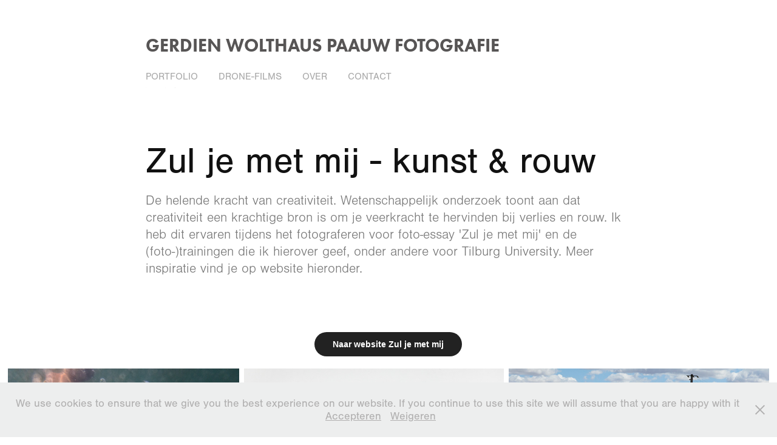

--- FILE ---
content_type: text/html; charset=utf-8
request_url: https://paauw.photography/zul-je-met-mij
body_size: 8547
content:
<!DOCTYPE HTML>
<html lang="en-US">
<head>
  <meta charset="UTF-8" />
  <meta name="viewport" content="width=device-width, initial-scale=1" />
      <meta name="keywords"  content="foto-essay, liefdevol rouwen, overlijden, moeder, Pieta Wolthaus Paauw, dodelijke spier-zenuwziekte, ALS, handgeschreven briefjes, herinneringen, associatieve foto's, visuele reis, creativiteit, rouw, Ontwerp: Carolina Aboarrage. Voorwoord: Sjaak Körver. Eindredactie: Caroline Moerland, fotografie, Gerdien Wolthaus Paauw, auteur" />
      <meta name="description"  content="De helende kracht van creativiteit. Wetenschappelijk onderzoek toont aan dat creativiteit een krachtige bron is om je veerkracht te hervinden bij verlies en rouw.  Ik heb dit ervaren tijdens het fotograferen voor foto-essay 'Zul je met mij' en de (foto-)trainingen die ik hierover geef, onder andere voor Tilburg University. Meer inspiratie vind je op website hieronder." />
      <meta name="twitter:card"  content="summary_large_image" />
      <meta name="twitter:site"  content="@AdobePortfolio" />
      <meta  property="og:title" content="Gerdien Wolthaus Paauw Fotografie Tilburg - Zul je met mij - kunst &amp; rouw" />
      <meta  property="og:description" content="De helende kracht van creativiteit. Wetenschappelijk onderzoek toont aan dat creativiteit een krachtige bron is om je veerkracht te hervinden bij verlies en rouw.  Ik heb dit ervaren tijdens het fotograferen voor foto-essay 'Zul je met mij' en de (foto-)trainingen die ik hierover geef, onder andere voor Tilburg University. Meer inspiratie vind je op website hieronder." />
      <meta  property="og:image" content="https://cdn.myportfolio.com/12ebc2fc-d8b4-4d52-a6e2-a42e01589aa8/a936fd60-def3-4faa-b326-b65e75a7e539_car_202x158.jpg?h=c1486b8d71790d72ead73960752e30ea" />
        <link rel="icon" href="https://cdn.myportfolio.com/12ebc2fc-d8b4-4d52-a6e2-a42e01589aa8/cff4d804-794a-46d9-80ab-875c3bd1065f_carw_1x1x32.jpg?h=c1b614fc7af1540854eab6707e036efa" />
      <link rel="stylesheet" href="/dist/css/main.css" type="text/css" />
      <link rel="stylesheet" href="https://cdn.myportfolio.com/12ebc2fc-d8b4-4d52-a6e2-a42e01589aa8/8016ac39b35871bf2151d9a706acecdc1768388321.css?h=14c592cd348f9f296bae9dd1237b9b19" type="text/css" />
    <link rel="canonical" href="https://paauw.photography/zul-je-met-mij" />
      <title>Gerdien Wolthaus Paauw Fotografie Tilburg - Zul je met mij - kunst &amp; rouw</title>
    <script type="text/javascript" src="//use.typekit.net/ik/[base64].js?cb=35f77bfb8b50944859ea3d3804e7194e7a3173fb" async onload="
    try {
      window.Typekit.load();
    } catch (e) {
      console.warn('Typekit not loaded.');
    }
    "></script>
</head>
  <body class="transition-enabled">  <div class='page-background-video page-background-video-with-panel'>
  </div>
  <div class="js-responsive-nav">
    <div class="responsive-nav has-social">
      <div class="close-responsive-click-area js-close-responsive-nav">
        <div class="close-responsive-button"></div>
      </div>
          <nav data-hover-hint="nav">
            <div class="pages">
    <div class="gallery-title"><a href="/work" >Portfolio</a></div>
      <div class="link-title">
        <a href="https://vimeo.com/gerdienwolthauspaauw">Drone-films</a>
      </div>
      <div class="page-title">
        <a href="/over" >Over</a>
      </div>
      <div class="page-title">
        <a href="/contact" >Contact</a>
      </div>
            </div>
              <div class="social pf-nav-social" data-hover-hint="navSocialIcons">
                <ul>
                        <li>
                          <a href="https://www.linkedin.com/in/gerdienwolthauspaauw/" target="_blank">
                            <svg version="1.1" id="Layer_1" xmlns="http://www.w3.org/2000/svg" xmlns:xlink="http://www.w3.org/1999/xlink" viewBox="0 0 30 24" style="enable-background:new 0 0 30 24;" xml:space="preserve" class="icon">
                            <path id="path-1_24_" d="M19.6,19v-5.8c0-1.4-0.5-2.4-1.7-2.4c-1,0-1.5,0.7-1.8,1.3C16,12.3,16,12.6,16,13v6h-3.4
                              c0,0,0.1-9.8,0-10.8H16v1.5c0,0,0,0,0,0h0v0C16.4,9,17.2,7.9,19,7.9c2.3,0,4,1.5,4,4.9V19H19.6z M8.9,6.7L8.9,6.7
                              C7.7,6.7,7,5.9,7,4.9C7,3.8,7.8,3,8.9,3s1.9,0.8,1.9,1.9C10.9,5.9,10.1,6.7,8.9,6.7z M10.6,19H7.2V8.2h3.4V19z"/>
                            </svg>
                          </a>
                        </li>
                        <li>
                          <a href="https://www.facebook.com/gerdienwolthauspaauw/" target="_blank">
                            <svg xmlns="http://www.w3.org/2000/svg" xmlns:xlink="http://www.w3.org/1999/xlink" version="1.1" x="0px" y="0px" viewBox="0 0 30 24" xml:space="preserve" class="icon"><path d="M16.21 20h-3.26v-8h-1.63V9.24h1.63V7.59c0-2.25 0.92-3.59 3.53-3.59h2.17v2.76H17.3 c-1.02 0-1.08 0.39-1.08 1.11l0 1.38h2.46L18.38 12h-2.17V20z"/></svg>
                          </a>
                        </li>
                        <li>
                          <a href="https://www.instagram.com/gerdienwolthauspaauw/" target="_blank">
                            <svg version="1.1" id="Layer_1" xmlns="http://www.w3.org/2000/svg" xmlns:xlink="http://www.w3.org/1999/xlink" viewBox="0 0 30 24" style="enable-background:new 0 0 30 24;" xml:space="preserve" class="icon">
                            <g>
                              <path d="M15,5.4c2.1,0,2.4,0,3.2,0c0.8,0,1.2,0.2,1.5,0.3c0.4,0.1,0.6,0.3,0.9,0.6c0.3,0.3,0.5,0.5,0.6,0.9
                                c0.1,0.3,0.2,0.7,0.3,1.5c0,0.8,0,1.1,0,3.2s0,2.4,0,3.2c0,0.8-0.2,1.2-0.3,1.5c-0.1,0.4-0.3,0.6-0.6,0.9c-0.3,0.3-0.5,0.5-0.9,0.6
                                c-0.3,0.1-0.7,0.2-1.5,0.3c-0.8,0-1.1,0-3.2,0s-2.4,0-3.2,0c-0.8,0-1.2-0.2-1.5-0.3c-0.4-0.1-0.6-0.3-0.9-0.6
                                c-0.3-0.3-0.5-0.5-0.6-0.9c-0.1-0.3-0.2-0.7-0.3-1.5c0-0.8,0-1.1,0-3.2s0-2.4,0-3.2c0-0.8,0.2-1.2,0.3-1.5c0.1-0.4,0.3-0.6,0.6-0.9
                                c0.3-0.3,0.5-0.5,0.9-0.6c0.3-0.1,0.7-0.2,1.5-0.3C12.6,5.4,12.9,5.4,15,5.4 M15,4c-2.2,0-2.4,0-3.3,0c-0.9,0-1.4,0.2-1.9,0.4
                                c-0.5,0.2-1,0.5-1.4,0.9C7.9,5.8,7.6,6.2,7.4,6.8C7.2,7.3,7.1,7.9,7,8.7C7,9.6,7,9.8,7,12s0,2.4,0,3.3c0,0.9,0.2,1.4,0.4,1.9
                                c0.2,0.5,0.5,1,0.9,1.4c0.4,0.4,0.9,0.7,1.4,0.9c0.5,0.2,1.1,0.3,1.9,0.4c0.9,0,1.1,0,3.3,0s2.4,0,3.3,0c0.9,0,1.4-0.2,1.9-0.4
                                c0.5-0.2,1-0.5,1.4-0.9c0.4-0.4,0.7-0.9,0.9-1.4c0.2-0.5,0.3-1.1,0.4-1.9c0-0.9,0-1.1,0-3.3s0-2.4,0-3.3c0-0.9-0.2-1.4-0.4-1.9
                                c-0.2-0.5-0.5-1-0.9-1.4c-0.4-0.4-0.9-0.7-1.4-0.9c-0.5-0.2-1.1-0.3-1.9-0.4C17.4,4,17.2,4,15,4L15,4L15,4z"/>
                              <path d="M15,7.9c-2.3,0-4.1,1.8-4.1,4.1s1.8,4.1,4.1,4.1s4.1-1.8,4.1-4.1S17.3,7.9,15,7.9L15,7.9z M15,14.7c-1.5,0-2.7-1.2-2.7-2.7
                                c0-1.5,1.2-2.7,2.7-2.7s2.7,1.2,2.7,2.7C17.7,13.5,16.5,14.7,15,14.7L15,14.7z"/>
                              <path d="M20.2,7.7c0,0.5-0.4,1-1,1s-1-0.4-1-1s0.4-1,1-1S20.2,7.2,20.2,7.7L20.2,7.7z"/>
                            </g>
                            </svg>
                          </a>
                        </li>
                        <li>
                          <a href="mailto:gerdien@paauw.photography">
                            <svg version="1.1" id="Layer_1" xmlns="http://www.w3.org/2000/svg" xmlns:xlink="http://www.w3.org/1999/xlink" x="0px" y="0px" viewBox="0 0 30 24" style="enable-background:new 0 0 30 24;" xml:space="preserve" class="icon">
                              <g>
                                <path d="M15,13L7.1,7.1c0-0.5,0.4-1,1-1h13.8c0.5,0,1,0.4,1,1L15,13z M15,14.8l7.9-5.9v8.1c0,0.5-0.4,1-1,1H8.1c-0.5,0-1-0.4-1-1 V8.8L15,14.8z"/>
                              </g>
                            </svg>
                          </a>
                        </li>
                </ul>
              </div>
          </nav>
    </div>
  </div>
  <div class="site-wrap cfix js-site-wrap">
      <header class="site-header" data-context="theme.topcontainer" data-hover-hint="header">
          <div class="logo-wrap" data-hover-hint="logo">
                <div class="logo e2e-site-logo-text logo-text  ">
    <a href="/work" class="preserve-whitespace">gerdien wolthaus paauw fotografie</a>

</div>
          </div>
  <div class="hamburger-click-area js-hamburger">
    <div class="hamburger">
      <i></i>
      <i></i>
      <i></i>
    </div>
  </div>
            <nav data-hover-hint="nav">
              <div class="pages">
    <div class="gallery-title"><a href="/work" >Portfolio</a></div>
      <div class="link-title">
        <a href="https://vimeo.com/gerdienwolthauspaauw">Drone-films</a>
      </div>
      <div class="page-title">
        <a href="/over" >Over</a>
      </div>
      <div class="page-title">
        <a href="/contact" >Contact</a>
      </div>
              </div>
                <div class="social pf-nav-social" data-hover-hint="navSocialIcons">
                  <ul>
                          <li>
                            <a href="https://www.linkedin.com/in/gerdienwolthauspaauw/" target="_blank">
                              <svg version="1.1" id="Layer_1" xmlns="http://www.w3.org/2000/svg" xmlns:xlink="http://www.w3.org/1999/xlink" viewBox="0 0 30 24" style="enable-background:new 0 0 30 24;" xml:space="preserve" class="icon">
                              <path id="path-1_24_" d="M19.6,19v-5.8c0-1.4-0.5-2.4-1.7-2.4c-1,0-1.5,0.7-1.8,1.3C16,12.3,16,12.6,16,13v6h-3.4
                                c0,0,0.1-9.8,0-10.8H16v1.5c0,0,0,0,0,0h0v0C16.4,9,17.2,7.9,19,7.9c2.3,0,4,1.5,4,4.9V19H19.6z M8.9,6.7L8.9,6.7
                                C7.7,6.7,7,5.9,7,4.9C7,3.8,7.8,3,8.9,3s1.9,0.8,1.9,1.9C10.9,5.9,10.1,6.7,8.9,6.7z M10.6,19H7.2V8.2h3.4V19z"/>
                              </svg>
                            </a>
                          </li>
                          <li>
                            <a href="https://www.facebook.com/gerdienwolthauspaauw/" target="_blank">
                              <svg xmlns="http://www.w3.org/2000/svg" xmlns:xlink="http://www.w3.org/1999/xlink" version="1.1" x="0px" y="0px" viewBox="0 0 30 24" xml:space="preserve" class="icon"><path d="M16.21 20h-3.26v-8h-1.63V9.24h1.63V7.59c0-2.25 0.92-3.59 3.53-3.59h2.17v2.76H17.3 c-1.02 0-1.08 0.39-1.08 1.11l0 1.38h2.46L18.38 12h-2.17V20z"/></svg>
                            </a>
                          </li>
                          <li>
                            <a href="https://www.instagram.com/gerdienwolthauspaauw/" target="_blank">
                              <svg version="1.1" id="Layer_1" xmlns="http://www.w3.org/2000/svg" xmlns:xlink="http://www.w3.org/1999/xlink" viewBox="0 0 30 24" style="enable-background:new 0 0 30 24;" xml:space="preserve" class="icon">
                              <g>
                                <path d="M15,5.4c2.1,0,2.4,0,3.2,0c0.8,0,1.2,0.2,1.5,0.3c0.4,0.1,0.6,0.3,0.9,0.6c0.3,0.3,0.5,0.5,0.6,0.9
                                  c0.1,0.3,0.2,0.7,0.3,1.5c0,0.8,0,1.1,0,3.2s0,2.4,0,3.2c0,0.8-0.2,1.2-0.3,1.5c-0.1,0.4-0.3,0.6-0.6,0.9c-0.3,0.3-0.5,0.5-0.9,0.6
                                  c-0.3,0.1-0.7,0.2-1.5,0.3c-0.8,0-1.1,0-3.2,0s-2.4,0-3.2,0c-0.8,0-1.2-0.2-1.5-0.3c-0.4-0.1-0.6-0.3-0.9-0.6
                                  c-0.3-0.3-0.5-0.5-0.6-0.9c-0.1-0.3-0.2-0.7-0.3-1.5c0-0.8,0-1.1,0-3.2s0-2.4,0-3.2c0-0.8,0.2-1.2,0.3-1.5c0.1-0.4,0.3-0.6,0.6-0.9
                                  c0.3-0.3,0.5-0.5,0.9-0.6c0.3-0.1,0.7-0.2,1.5-0.3C12.6,5.4,12.9,5.4,15,5.4 M15,4c-2.2,0-2.4,0-3.3,0c-0.9,0-1.4,0.2-1.9,0.4
                                  c-0.5,0.2-1,0.5-1.4,0.9C7.9,5.8,7.6,6.2,7.4,6.8C7.2,7.3,7.1,7.9,7,8.7C7,9.6,7,9.8,7,12s0,2.4,0,3.3c0,0.9,0.2,1.4,0.4,1.9
                                  c0.2,0.5,0.5,1,0.9,1.4c0.4,0.4,0.9,0.7,1.4,0.9c0.5,0.2,1.1,0.3,1.9,0.4c0.9,0,1.1,0,3.3,0s2.4,0,3.3,0c0.9,0,1.4-0.2,1.9-0.4
                                  c0.5-0.2,1-0.5,1.4-0.9c0.4-0.4,0.7-0.9,0.9-1.4c0.2-0.5,0.3-1.1,0.4-1.9c0-0.9,0-1.1,0-3.3s0-2.4,0-3.3c0-0.9-0.2-1.4-0.4-1.9
                                  c-0.2-0.5-0.5-1-0.9-1.4c-0.4-0.4-0.9-0.7-1.4-0.9c-0.5-0.2-1.1-0.3-1.9-0.4C17.4,4,17.2,4,15,4L15,4L15,4z"/>
                                <path d="M15,7.9c-2.3,0-4.1,1.8-4.1,4.1s1.8,4.1,4.1,4.1s4.1-1.8,4.1-4.1S17.3,7.9,15,7.9L15,7.9z M15,14.7c-1.5,0-2.7-1.2-2.7-2.7
                                  c0-1.5,1.2-2.7,2.7-2.7s2.7,1.2,2.7,2.7C17.7,13.5,16.5,14.7,15,14.7L15,14.7z"/>
                                <path d="M20.2,7.7c0,0.5-0.4,1-1,1s-1-0.4-1-1s0.4-1,1-1S20.2,7.2,20.2,7.7L20.2,7.7z"/>
                              </g>
                              </svg>
                            </a>
                          </li>
                          <li>
                            <a href="mailto:gerdien@paauw.photography">
                              <svg version="1.1" id="Layer_1" xmlns="http://www.w3.org/2000/svg" xmlns:xlink="http://www.w3.org/1999/xlink" x="0px" y="0px" viewBox="0 0 30 24" style="enable-background:new 0 0 30 24;" xml:space="preserve" class="icon">
                                <g>
                                  <path d="M15,13L7.1,7.1c0-0.5,0.4-1,1-1h13.8c0.5,0,1,0.4,1,1L15,13z M15,14.8l7.9-5.9v8.1c0,0.5-0.4,1-1,1H8.1c-0.5,0-1-0.4-1-1 V8.8L15,14.8z"/>
                                </g>
                              </svg>
                            </a>
                          </li>
                  </ul>
                </div>
            </nav>
      </header>
    <div class="site-container">
      <div class="site-content e2e-site-content">
        <main>
  <div class="page-container" data-context="page.page.container" data-hover-hint="pageContainer">
    <section class="page standard-modules">
        <header class="page-header content" data-context="pages" data-identity="id:p62165762af5e63973aebcc91115ffffa9ed586ce43dca0516bffc">
            <h1 class="title preserve-whitespace">Zul je met mij - kunst &amp; rouw</h1>
            <p class="description">De helende kracht van creativiteit. Wetenschappelijk onderzoek toont aan dat creativiteit een krachtige bron is om je veerkracht te hervinden bij verlies en rouw.  Ik heb dit ervaren tijdens het fotograferen voor foto-essay 'Zul je met mij' en de (foto-)trainingen die ik hierover geef, onder andere voor Tilburg University. Meer inspiratie vind je op website hieronder.</p>
        </header>
      <div class="page-content js-page-content" data-context="pages" data-identity="id:p62165762af5e63973aebcc91115ffffa9ed586ce43dca0516bffc">
        <div id="project-canvas" class="js-project-modules modules content">
          <div id="project-modules">
              <div class="js-project-module project-module module button project-module-button" data-id="m650849c36fbd95a8e03d813017ca954f960460c5f99c8b07e8f81"  style=" padding-top: px;
padding-bottom: px;
">
    <div class="button-container" style="">
      
      <a href="https://zul-je-met-mij.myshopify.com/" target="_blank" class="button-module preserve-whitespace--nowrap">Naar website Zul je met mij</a>
    </div>
</div>

              
              
              
              
              
              
              
              
              
              
              
              
              
              
              
              
              <div class="project-module module media_collection project-module-media_collection" data-id="m621658f66147ea19367b4bf9548ea34abd406ce52421708439143"  style="padding-top: px;
padding-bottom: px;
">
  <div class="grid--main js-grid-main" data-grid-max-images="
  ">
    <div class="grid__item-container js-grid-item-container" data-flex-grow="346.78899082569" style="width:346.78899082569px; flex-grow:346.78899082569;" data-width="1890" data-height="1417">
      <script type="text/html" class="js-lightbox-slide-content">
        <div class="grid__image-wrapper">
          <img src="https://cdn.myportfolio.com/12ebc2fc-d8b4-4d52-a6e2-a42e01589aa8/af151ebe-5d78-4979-b88c-0ba04429ab65_rw_1920.jpg?h=9c0cc147004ccd5910714a12549d4e31" srcset="https://cdn.myportfolio.com/12ebc2fc-d8b4-4d52-a6e2-a42e01589aa8/af151ebe-5d78-4979-b88c-0ba04429ab65_rw_600.jpg?h=0807bec2d87bb19f5821aeefa3c3c7f3 600w,https://cdn.myportfolio.com/12ebc2fc-d8b4-4d52-a6e2-a42e01589aa8/af151ebe-5d78-4979-b88c-0ba04429ab65_rw_1200.jpg?h=c6af4e6107ea6ba2b7493748396a72a9 1200w,https://cdn.myportfolio.com/12ebc2fc-d8b4-4d52-a6e2-a42e01589aa8/af151ebe-5d78-4979-b88c-0ba04429ab65_rw_1920.jpg?h=9c0cc147004ccd5910714a12549d4e31 1890w,"  sizes="(max-width: 1890px) 100vw, 1890px">
        <div>
      </script>
      <img
        class="grid__item-image js-grid__item-image grid__item-image-lazy js-lazy"
        src="[data-uri]"
        
        data-src="https://cdn.myportfolio.com/12ebc2fc-d8b4-4d52-a6e2-a42e01589aa8/af151ebe-5d78-4979-b88c-0ba04429ab65_rw_1920.jpg?h=9c0cc147004ccd5910714a12549d4e31"
        data-srcset="https://cdn.myportfolio.com/12ebc2fc-d8b4-4d52-a6e2-a42e01589aa8/af151ebe-5d78-4979-b88c-0ba04429ab65_rw_600.jpg?h=0807bec2d87bb19f5821aeefa3c3c7f3 600w,https://cdn.myportfolio.com/12ebc2fc-d8b4-4d52-a6e2-a42e01589aa8/af151ebe-5d78-4979-b88c-0ba04429ab65_rw_1200.jpg?h=c6af4e6107ea6ba2b7493748396a72a9 1200w,https://cdn.myportfolio.com/12ebc2fc-d8b4-4d52-a6e2-a42e01589aa8/af151ebe-5d78-4979-b88c-0ba04429ab65_rw_1920.jpg?h=9c0cc147004ccd5910714a12549d4e31 1890w,"
      >
      <span class="grid__item-filler" style="padding-bottom:74.973544973545%;"></span>
    </div>
    <div class="grid__item-container js-grid-item-container" data-flex-grow="389.81664315938" style="width:389.81664315938px; flex-grow:389.81664315938;" data-width="1063" data-height="709">
      <script type="text/html" class="js-lightbox-slide-content">
        <div class="grid__image-wrapper">
          <img src="https://cdn.myportfolio.com/12ebc2fc-d8b4-4d52-a6e2-a42e01589aa8/b7b68225-680e-4499-b6d8-99f389a052cd_rw_1200.jpg?h=2bc2f58a90ddc3c7aae266493609065b" srcset="https://cdn.myportfolio.com/12ebc2fc-d8b4-4d52-a6e2-a42e01589aa8/b7b68225-680e-4499-b6d8-99f389a052cd_rw_600.jpg?h=06068df1fc4b7a65f1084945343712b5 600w,https://cdn.myportfolio.com/12ebc2fc-d8b4-4d52-a6e2-a42e01589aa8/b7b68225-680e-4499-b6d8-99f389a052cd_rw_1200.jpg?h=2bc2f58a90ddc3c7aae266493609065b 1063w," alt="Foto-essay Zul je met mij" sizes="(max-width: 1063px) 100vw, 1063px">
            <div class="grid__image-caption-lightbox">
              <h6 class="grid__caption-text">Foto-essay Zul je met mij</h6>
            </div>
        <div>
      </script>
      <img
        class="grid__item-image js-grid__item-image grid__item-image-lazy js-lazy"
        src="[data-uri]"
        alt="Foto-essay Zul je met mij"
        data-src="https://cdn.myportfolio.com/12ebc2fc-d8b4-4d52-a6e2-a42e01589aa8/b7b68225-680e-4499-b6d8-99f389a052cd_rw_1200.jpg?h=2bc2f58a90ddc3c7aae266493609065b"
        data-srcset="https://cdn.myportfolio.com/12ebc2fc-d8b4-4d52-a6e2-a42e01589aa8/b7b68225-680e-4499-b6d8-99f389a052cd_rw_600.jpg?h=06068df1fc4b7a65f1084945343712b5 600w,https://cdn.myportfolio.com/12ebc2fc-d8b4-4d52-a6e2-a42e01589aa8/b7b68225-680e-4499-b6d8-99f389a052cd_rw_1200.jpg?h=2bc2f58a90ddc3c7aae266493609065b 1063w,"
      >
        <div class="grid__image-caption">
          <h6 class="grid__caption-text">Foto-essay Zul je met mij</h6>
        </div>
      <span class="grid__item-filler" style="padding-bottom:66.698024459078%;"></span>
    </div>
    <div class="grid__item-container js-grid-item-container" data-flex-grow="390.09174311927" style="width:390.09174311927px; flex-grow:390.09174311927;" data-width="1920" data-height="1279">
      <script type="text/html" class="js-lightbox-slide-content">
        <div class="grid__image-wrapper">
          <img src="https://cdn.myportfolio.com/12ebc2fc-d8b4-4d52-a6e2-a42e01589aa8/bb4d5fd8-6e59-4066-ac73-faa563673817_rw_1920.jpg?h=8b9900317dc80ab18ab882c038bbc016" srcset="https://cdn.myportfolio.com/12ebc2fc-d8b4-4d52-a6e2-a42e01589aa8/bb4d5fd8-6e59-4066-ac73-faa563673817_rw_600.jpg?h=6d71cef74f483702a2becc8a6535782d 600w,https://cdn.myportfolio.com/12ebc2fc-d8b4-4d52-a6e2-a42e01589aa8/bb4d5fd8-6e59-4066-ac73-faa563673817_rw_1200.jpg?h=5593260a8a10497fe147f821d357cfee 1200w,https://cdn.myportfolio.com/12ebc2fc-d8b4-4d52-a6e2-a42e01589aa8/bb4d5fd8-6e59-4066-ac73-faa563673817_rw_1920.jpg?h=8b9900317dc80ab18ab882c038bbc016 1920w,"  sizes="(max-width: 1920px) 100vw, 1920px">
        <div>
      </script>
      <img
        class="grid__item-image js-grid__item-image grid__item-image-lazy js-lazy"
        src="[data-uri]"
        
        data-src="https://cdn.myportfolio.com/12ebc2fc-d8b4-4d52-a6e2-a42e01589aa8/bb4d5fd8-6e59-4066-ac73-faa563673817_rw_1920.jpg?h=8b9900317dc80ab18ab882c038bbc016"
        data-srcset="https://cdn.myportfolio.com/12ebc2fc-d8b4-4d52-a6e2-a42e01589aa8/bb4d5fd8-6e59-4066-ac73-faa563673817_rw_600.jpg?h=6d71cef74f483702a2becc8a6535782d 600w,https://cdn.myportfolio.com/12ebc2fc-d8b4-4d52-a6e2-a42e01589aa8/bb4d5fd8-6e59-4066-ac73-faa563673817_rw_1200.jpg?h=5593260a8a10497fe147f821d357cfee 1200w,https://cdn.myportfolio.com/12ebc2fc-d8b4-4d52-a6e2-a42e01589aa8/bb4d5fd8-6e59-4066-ac73-faa563673817_rw_1920.jpg?h=8b9900317dc80ab18ab882c038bbc016 1920w,"
      >
      <span class="grid__item-filler" style="padding-bottom:66.650987770461%;"></span>
    </div>
    <div class="grid__item-container js-grid-item-container" data-flex-grow="389.81664315938" style="width:389.81664315938px; flex-grow:389.81664315938;" data-width="1063" data-height="709">
      <script type="text/html" class="js-lightbox-slide-content">
        <div class="grid__image-wrapper">
          <img src="https://cdn.myportfolio.com/12ebc2fc-d8b4-4d52-a6e2-a42e01589aa8/f3198714-0e38-4f07-9fa8-7719123f9c74_rw_1200.jpg?h=08683d9ee2be1d0f0a6f90568ea23b9e" srcset="https://cdn.myportfolio.com/12ebc2fc-d8b4-4d52-a6e2-a42e01589aa8/f3198714-0e38-4f07-9fa8-7719123f9c74_rw_600.jpg?h=cc9272cecff502454ebe31077482da07 600w,https://cdn.myportfolio.com/12ebc2fc-d8b4-4d52-a6e2-a42e01589aa8/f3198714-0e38-4f07-9fa8-7719123f9c74_rw_1200.jpg?h=08683d9ee2be1d0f0a6f90568ea23b9e 1063w,"  sizes="(max-width: 1063px) 100vw, 1063px">
        <div>
      </script>
      <img
        class="grid__item-image js-grid__item-image grid__item-image-lazy js-lazy"
        src="[data-uri]"
        
        data-src="https://cdn.myportfolio.com/12ebc2fc-d8b4-4d52-a6e2-a42e01589aa8/f3198714-0e38-4f07-9fa8-7719123f9c74_rw_1200.jpg?h=08683d9ee2be1d0f0a6f90568ea23b9e"
        data-srcset="https://cdn.myportfolio.com/12ebc2fc-d8b4-4d52-a6e2-a42e01589aa8/f3198714-0e38-4f07-9fa8-7719123f9c74_rw_600.jpg?h=cc9272cecff502454ebe31077482da07 600w,https://cdn.myportfolio.com/12ebc2fc-d8b4-4d52-a6e2-a42e01589aa8/f3198714-0e38-4f07-9fa8-7719123f9c74_rw_1200.jpg?h=08683d9ee2be1d0f0a6f90568ea23b9e 1063w,"
      >
      <span class="grid__item-filler" style="padding-bottom:66.698024459078%;"></span>
    </div>
    <div class="grid__item-container js-grid-item-container" data-flex-grow="390.09174311927" style="width:390.09174311927px; flex-grow:390.09174311927;" data-width="1920" data-height="1279">
      <script type="text/html" class="js-lightbox-slide-content">
        <div class="grid__image-wrapper">
          <img src="https://cdn.myportfolio.com/12ebc2fc-d8b4-4d52-a6e2-a42e01589aa8/27dac96e-5ada-4bf4-857f-72a41e8db811_rw_1920.jpg?h=d8335130901999b58d8132e5c7409402" srcset="https://cdn.myportfolio.com/12ebc2fc-d8b4-4d52-a6e2-a42e01589aa8/27dac96e-5ada-4bf4-857f-72a41e8db811_rw_600.jpg?h=e93b7f5917e9d9cb3102aab98a2f4097 600w,https://cdn.myportfolio.com/12ebc2fc-d8b4-4d52-a6e2-a42e01589aa8/27dac96e-5ada-4bf4-857f-72a41e8db811_rw_1200.jpg?h=091ee634bb4db30306661477ef85077d 1200w,https://cdn.myportfolio.com/12ebc2fc-d8b4-4d52-a6e2-a42e01589aa8/27dac96e-5ada-4bf4-857f-72a41e8db811_rw_1920.jpg?h=d8335130901999b58d8132e5c7409402 1920w,"  sizes="(max-width: 1920px) 100vw, 1920px">
        <div>
      </script>
      <img
        class="grid__item-image js-grid__item-image grid__item-image-lazy js-lazy"
        src="[data-uri]"
        
        data-src="https://cdn.myportfolio.com/12ebc2fc-d8b4-4d52-a6e2-a42e01589aa8/27dac96e-5ada-4bf4-857f-72a41e8db811_rw_1920.jpg?h=d8335130901999b58d8132e5c7409402"
        data-srcset="https://cdn.myportfolio.com/12ebc2fc-d8b4-4d52-a6e2-a42e01589aa8/27dac96e-5ada-4bf4-857f-72a41e8db811_rw_600.jpg?h=e93b7f5917e9d9cb3102aab98a2f4097 600w,https://cdn.myportfolio.com/12ebc2fc-d8b4-4d52-a6e2-a42e01589aa8/27dac96e-5ada-4bf4-857f-72a41e8db811_rw_1200.jpg?h=091ee634bb4db30306661477ef85077d 1200w,https://cdn.myportfolio.com/12ebc2fc-d8b4-4d52-a6e2-a42e01589aa8/27dac96e-5ada-4bf4-857f-72a41e8db811_rw_1920.jpg?h=d8335130901999b58d8132e5c7409402 1920w,"
      >
      <span class="grid__item-filler" style="padding-bottom:66.650987770461%;"></span>
    </div>
    <div class="grid__item-container js-grid-item-container" data-flex-grow="389.81664315938" style="width:389.81664315938px; flex-grow:389.81664315938;" data-width="1063" data-height="709">
      <script type="text/html" class="js-lightbox-slide-content">
        <div class="grid__image-wrapper">
          <img src="https://cdn.myportfolio.com/12ebc2fc-d8b4-4d52-a6e2-a42e01589aa8/3da93fba-a6b7-4ba2-b4e0-681652576ecc_rw_1200.jpg?h=d08992927b802d97b9ac07145a60180b" srcset="https://cdn.myportfolio.com/12ebc2fc-d8b4-4d52-a6e2-a42e01589aa8/3da93fba-a6b7-4ba2-b4e0-681652576ecc_rw_600.jpg?h=9d987dee236b2a4f57db2c8bfba422cb 600w,https://cdn.myportfolio.com/12ebc2fc-d8b4-4d52-a6e2-a42e01589aa8/3da93fba-a6b7-4ba2-b4e0-681652576ecc_rw_1200.jpg?h=d08992927b802d97b9ac07145a60180b 1063w,"  sizes="(max-width: 1063px) 100vw, 1063px">
        <div>
      </script>
      <img
        class="grid__item-image js-grid__item-image grid__item-image-lazy js-lazy"
        src="[data-uri]"
        
        data-src="https://cdn.myportfolio.com/12ebc2fc-d8b4-4d52-a6e2-a42e01589aa8/3da93fba-a6b7-4ba2-b4e0-681652576ecc_rw_1200.jpg?h=d08992927b802d97b9ac07145a60180b"
        data-srcset="https://cdn.myportfolio.com/12ebc2fc-d8b4-4d52-a6e2-a42e01589aa8/3da93fba-a6b7-4ba2-b4e0-681652576ecc_rw_600.jpg?h=9d987dee236b2a4f57db2c8bfba422cb 600w,https://cdn.myportfolio.com/12ebc2fc-d8b4-4d52-a6e2-a42e01589aa8/3da93fba-a6b7-4ba2-b4e0-681652576ecc_rw_1200.jpg?h=d08992927b802d97b9ac07145a60180b 1063w,"
      >
      <span class="grid__item-filler" style="padding-bottom:66.698024459078%;"></span>
    </div>
    <div class="grid__item-container js-grid-item-container" data-flex-grow="404.65592972182" style="width:404.65592972182px; flex-grow:404.65592972182;" data-width="1063" data-height="683">
      <script type="text/html" class="js-lightbox-slide-content">
        <div class="grid__image-wrapper">
          <img src="https://cdn.myportfolio.com/12ebc2fc-d8b4-4d52-a6e2-a42e01589aa8/a918a27e-0786-412f-ba61-18be47b90d3a_rw_1200.jpg?h=e6e56b7cf1a9ebe9b7d94bbb4b3aa94e" srcset="https://cdn.myportfolio.com/12ebc2fc-d8b4-4d52-a6e2-a42e01589aa8/a918a27e-0786-412f-ba61-18be47b90d3a_rw_600.jpg?h=81da598a168af8753338c92372efc4a7 600w,https://cdn.myportfolio.com/12ebc2fc-d8b4-4d52-a6e2-a42e01589aa8/a918a27e-0786-412f-ba61-18be47b90d3a_rw_1200.jpg?h=e6e56b7cf1a9ebe9b7d94bbb4b3aa94e 1063w,"  sizes="(max-width: 1063px) 100vw, 1063px">
        <div>
      </script>
      <img
        class="grid__item-image js-grid__item-image grid__item-image-lazy js-lazy"
        src="[data-uri]"
        
        data-src="https://cdn.myportfolio.com/12ebc2fc-d8b4-4d52-a6e2-a42e01589aa8/a918a27e-0786-412f-ba61-18be47b90d3a_rw_1200.jpg?h=e6e56b7cf1a9ebe9b7d94bbb4b3aa94e"
        data-srcset="https://cdn.myportfolio.com/12ebc2fc-d8b4-4d52-a6e2-a42e01589aa8/a918a27e-0786-412f-ba61-18be47b90d3a_rw_600.jpg?h=81da598a168af8753338c92372efc4a7 600w,https://cdn.myportfolio.com/12ebc2fc-d8b4-4d52-a6e2-a42e01589aa8/a918a27e-0786-412f-ba61-18be47b90d3a_rw_1200.jpg?h=e6e56b7cf1a9ebe9b7d94bbb4b3aa94e 1063w,"
      >
      <span class="grid__item-filler" style="padding-bottom:64.252116650988%;"></span>
    </div>
    <div class="grid__item-container js-grid-item-container" data-flex-grow="390.09174311927" style="width:390.09174311927px; flex-grow:390.09174311927;" data-width="1920" data-height="1279">
      <script type="text/html" class="js-lightbox-slide-content">
        <div class="grid__image-wrapper">
          <img src="https://cdn.myportfolio.com/12ebc2fc-d8b4-4d52-a6e2-a42e01589aa8/5e4414d5-3dd2-4fd0-b70d-8d7c937ff3d5_rw_1920.jpg?h=b64ee0adeef227fd3ec2a5a550b41afb" srcset="https://cdn.myportfolio.com/12ebc2fc-d8b4-4d52-a6e2-a42e01589aa8/5e4414d5-3dd2-4fd0-b70d-8d7c937ff3d5_rw_600.jpg?h=738668911bf81872941d076e98e23f4a 600w,https://cdn.myportfolio.com/12ebc2fc-d8b4-4d52-a6e2-a42e01589aa8/5e4414d5-3dd2-4fd0-b70d-8d7c937ff3d5_rw_1200.jpg?h=12dcc75899f6567c24e317c6b9fc33dc 1200w,https://cdn.myportfolio.com/12ebc2fc-d8b4-4d52-a6e2-a42e01589aa8/5e4414d5-3dd2-4fd0-b70d-8d7c937ff3d5_rw_1920.jpg?h=b64ee0adeef227fd3ec2a5a550b41afb 1920w,"  sizes="(max-width: 1920px) 100vw, 1920px">
        <div>
      </script>
      <img
        class="grid__item-image js-grid__item-image grid__item-image-lazy js-lazy"
        src="[data-uri]"
        
        data-src="https://cdn.myportfolio.com/12ebc2fc-d8b4-4d52-a6e2-a42e01589aa8/5e4414d5-3dd2-4fd0-b70d-8d7c937ff3d5_rw_1920.jpg?h=b64ee0adeef227fd3ec2a5a550b41afb"
        data-srcset="https://cdn.myportfolio.com/12ebc2fc-d8b4-4d52-a6e2-a42e01589aa8/5e4414d5-3dd2-4fd0-b70d-8d7c937ff3d5_rw_600.jpg?h=738668911bf81872941d076e98e23f4a 600w,https://cdn.myportfolio.com/12ebc2fc-d8b4-4d52-a6e2-a42e01589aa8/5e4414d5-3dd2-4fd0-b70d-8d7c937ff3d5_rw_1200.jpg?h=12dcc75899f6567c24e317c6b9fc33dc 1200w,https://cdn.myportfolio.com/12ebc2fc-d8b4-4d52-a6e2-a42e01589aa8/5e4414d5-3dd2-4fd0-b70d-8d7c937ff3d5_rw_1920.jpg?h=b64ee0adeef227fd3ec2a5a550b41afb 1920w,"
      >
      <span class="grid__item-filler" style="padding-bottom:66.650987770461%;"></span>
    </div>
    <div class="grid__item-container js-grid-item-container" data-flex-grow="389.81664315938" style="width:389.81664315938px; flex-grow:389.81664315938;" data-width="1063" data-height="709">
      <script type="text/html" class="js-lightbox-slide-content">
        <div class="grid__image-wrapper">
          <img src="https://cdn.myportfolio.com/12ebc2fc-d8b4-4d52-a6e2-a42e01589aa8/eab87e32-8772-4443-ba76-9384ac618665_rw_1200.jpg?h=31a31a5ca74038cec9fb66fbbaaf856d" srcset="https://cdn.myportfolio.com/12ebc2fc-d8b4-4d52-a6e2-a42e01589aa8/eab87e32-8772-4443-ba76-9384ac618665_rw_600.jpg?h=00a3f9d91f71c79317040178caa929f3 600w,https://cdn.myportfolio.com/12ebc2fc-d8b4-4d52-a6e2-a42e01589aa8/eab87e32-8772-4443-ba76-9384ac618665_rw_1200.jpg?h=31a31a5ca74038cec9fb66fbbaaf856d 1063w,"  sizes="(max-width: 1063px) 100vw, 1063px">
        <div>
      </script>
      <img
        class="grid__item-image js-grid__item-image grid__item-image-lazy js-lazy"
        src="[data-uri]"
        
        data-src="https://cdn.myportfolio.com/12ebc2fc-d8b4-4d52-a6e2-a42e01589aa8/eab87e32-8772-4443-ba76-9384ac618665_rw_1200.jpg?h=31a31a5ca74038cec9fb66fbbaaf856d"
        data-srcset="https://cdn.myportfolio.com/12ebc2fc-d8b4-4d52-a6e2-a42e01589aa8/eab87e32-8772-4443-ba76-9384ac618665_rw_600.jpg?h=00a3f9d91f71c79317040178caa929f3 600w,https://cdn.myportfolio.com/12ebc2fc-d8b4-4d52-a6e2-a42e01589aa8/eab87e32-8772-4443-ba76-9384ac618665_rw_1200.jpg?h=31a31a5ca74038cec9fb66fbbaaf856d 1063w,"
      >
      <span class="grid__item-filler" style="padding-bottom:66.698024459078%;"></span>
    </div>
    <div class="grid__item-container js-grid-item-container" data-flex-grow="390.09174311927" style="width:390.09174311927px; flex-grow:390.09174311927;" data-width="1920" data-height="1279">
      <script type="text/html" class="js-lightbox-slide-content">
        <div class="grid__image-wrapper">
          <img src="https://cdn.myportfolio.com/12ebc2fc-d8b4-4d52-a6e2-a42e01589aa8/33bbc0ab-400d-4245-8950-516e592b7327_rw_1920.jpg?h=30948921dc4e7e807655b05b047e1f5c" srcset="https://cdn.myportfolio.com/12ebc2fc-d8b4-4d52-a6e2-a42e01589aa8/33bbc0ab-400d-4245-8950-516e592b7327_rw_600.jpg?h=cee6d73d8a57db5b727eec19eb4160e8 600w,https://cdn.myportfolio.com/12ebc2fc-d8b4-4d52-a6e2-a42e01589aa8/33bbc0ab-400d-4245-8950-516e592b7327_rw_1200.jpg?h=e0153051b60d9f0f49174d3e04a92256 1200w,https://cdn.myportfolio.com/12ebc2fc-d8b4-4d52-a6e2-a42e01589aa8/33bbc0ab-400d-4245-8950-516e592b7327_rw_1920.jpg?h=30948921dc4e7e807655b05b047e1f5c 1920w,"  sizes="(max-width: 1920px) 100vw, 1920px">
        <div>
      </script>
      <img
        class="grid__item-image js-grid__item-image grid__item-image-lazy js-lazy"
        src="[data-uri]"
        
        data-src="https://cdn.myportfolio.com/12ebc2fc-d8b4-4d52-a6e2-a42e01589aa8/33bbc0ab-400d-4245-8950-516e592b7327_rw_1920.jpg?h=30948921dc4e7e807655b05b047e1f5c"
        data-srcset="https://cdn.myportfolio.com/12ebc2fc-d8b4-4d52-a6e2-a42e01589aa8/33bbc0ab-400d-4245-8950-516e592b7327_rw_600.jpg?h=cee6d73d8a57db5b727eec19eb4160e8 600w,https://cdn.myportfolio.com/12ebc2fc-d8b4-4d52-a6e2-a42e01589aa8/33bbc0ab-400d-4245-8950-516e592b7327_rw_1200.jpg?h=e0153051b60d9f0f49174d3e04a92256 1200w,https://cdn.myportfolio.com/12ebc2fc-d8b4-4d52-a6e2-a42e01589aa8/33bbc0ab-400d-4245-8950-516e592b7327_rw_1920.jpg?h=30948921dc4e7e807655b05b047e1f5c 1920w,"
      >
      <span class="grid__item-filler" style="padding-bottom:66.650987770461%;"></span>
    </div>
    <div class="grid__item-container js-grid-item-container" data-flex-grow="389.81664315938" style="width:389.81664315938px; flex-grow:389.81664315938;" data-width="1063" data-height="709">
      <script type="text/html" class="js-lightbox-slide-content">
        <div class="grid__image-wrapper">
          <img src="https://cdn.myportfolio.com/12ebc2fc-d8b4-4d52-a6e2-a42e01589aa8/9cfe95ad-f5f0-4564-ba2c-f4a02d74edcc_rw_1200.jpg?h=191f1cc0573dfee9a58fea42d8a6c206" srcset="https://cdn.myportfolio.com/12ebc2fc-d8b4-4d52-a6e2-a42e01589aa8/9cfe95ad-f5f0-4564-ba2c-f4a02d74edcc_rw_600.jpg?h=3f1bd079f68636aed6abb29a2031fff0 600w,https://cdn.myportfolio.com/12ebc2fc-d8b4-4d52-a6e2-a42e01589aa8/9cfe95ad-f5f0-4564-ba2c-f4a02d74edcc_rw_1200.jpg?h=191f1cc0573dfee9a58fea42d8a6c206 1063w,"  sizes="(max-width: 1063px) 100vw, 1063px">
        <div>
      </script>
      <img
        class="grid__item-image js-grid__item-image grid__item-image-lazy js-lazy"
        src="[data-uri]"
        
        data-src="https://cdn.myportfolio.com/12ebc2fc-d8b4-4d52-a6e2-a42e01589aa8/9cfe95ad-f5f0-4564-ba2c-f4a02d74edcc_rw_1200.jpg?h=191f1cc0573dfee9a58fea42d8a6c206"
        data-srcset="https://cdn.myportfolio.com/12ebc2fc-d8b4-4d52-a6e2-a42e01589aa8/9cfe95ad-f5f0-4564-ba2c-f4a02d74edcc_rw_600.jpg?h=3f1bd079f68636aed6abb29a2031fff0 600w,https://cdn.myportfolio.com/12ebc2fc-d8b4-4d52-a6e2-a42e01589aa8/9cfe95ad-f5f0-4564-ba2c-f4a02d74edcc_rw_1200.jpg?h=191f1cc0573dfee9a58fea42d8a6c206 1063w,"
      >
      <span class="grid__item-filler" style="padding-bottom:66.698024459078%;"></span>
    </div>
    <div class="grid__item-container js-grid-item-container" data-flex-grow="390.09174311927" style="width:390.09174311927px; flex-grow:390.09174311927;" data-width="1920" data-height="1279">
      <script type="text/html" class="js-lightbox-slide-content">
        <div class="grid__image-wrapper">
          <img src="https://cdn.myportfolio.com/12ebc2fc-d8b4-4d52-a6e2-a42e01589aa8/5b3beac9-e201-4dbf-a6d7-a748b29a71fd_rw_1920.jpg?h=2544d0c3e2d7a099814dfe6723d1d183" srcset="https://cdn.myportfolio.com/12ebc2fc-d8b4-4d52-a6e2-a42e01589aa8/5b3beac9-e201-4dbf-a6d7-a748b29a71fd_rw_600.jpg?h=de3e16019d616c8742700e67a9074656 600w,https://cdn.myportfolio.com/12ebc2fc-d8b4-4d52-a6e2-a42e01589aa8/5b3beac9-e201-4dbf-a6d7-a748b29a71fd_rw_1200.jpg?h=ad01019cce8c755d90cda391cf63e5cb 1200w,https://cdn.myportfolio.com/12ebc2fc-d8b4-4d52-a6e2-a42e01589aa8/5b3beac9-e201-4dbf-a6d7-a748b29a71fd_rw_1920.jpg?h=2544d0c3e2d7a099814dfe6723d1d183 1920w,"  sizes="(max-width: 1920px) 100vw, 1920px">
        <div>
      </script>
      <img
        class="grid__item-image js-grid__item-image grid__item-image-lazy js-lazy"
        src="[data-uri]"
        
        data-src="https://cdn.myportfolio.com/12ebc2fc-d8b4-4d52-a6e2-a42e01589aa8/5b3beac9-e201-4dbf-a6d7-a748b29a71fd_rw_1920.jpg?h=2544d0c3e2d7a099814dfe6723d1d183"
        data-srcset="https://cdn.myportfolio.com/12ebc2fc-d8b4-4d52-a6e2-a42e01589aa8/5b3beac9-e201-4dbf-a6d7-a748b29a71fd_rw_600.jpg?h=de3e16019d616c8742700e67a9074656 600w,https://cdn.myportfolio.com/12ebc2fc-d8b4-4d52-a6e2-a42e01589aa8/5b3beac9-e201-4dbf-a6d7-a748b29a71fd_rw_1200.jpg?h=ad01019cce8c755d90cda391cf63e5cb 1200w,https://cdn.myportfolio.com/12ebc2fc-d8b4-4d52-a6e2-a42e01589aa8/5b3beac9-e201-4dbf-a6d7-a748b29a71fd_rw_1920.jpg?h=2544d0c3e2d7a099814dfe6723d1d183 1920w,"
      >
      <span class="grid__item-filler" style="padding-bottom:66.650987770461%;"></span>
    </div>
    <div class="grid__item-container js-grid-item-container" data-flex-grow="389.81664315938" style="width:389.81664315938px; flex-grow:389.81664315938;" data-width="1063" data-height="709">
      <script type="text/html" class="js-lightbox-slide-content">
        <div class="grid__image-wrapper">
          <img src="https://cdn.myportfolio.com/12ebc2fc-d8b4-4d52-a6e2-a42e01589aa8/db938754-7e27-4612-9d92-13f0952b6aa8_rw_1200.jpg?h=69cce9969a8a58254f312f88a0fe8fb0" srcset="https://cdn.myportfolio.com/12ebc2fc-d8b4-4d52-a6e2-a42e01589aa8/db938754-7e27-4612-9d92-13f0952b6aa8_rw_600.jpg?h=d6d8984d66aadf22a5488e365f8ff819 600w,https://cdn.myportfolio.com/12ebc2fc-d8b4-4d52-a6e2-a42e01589aa8/db938754-7e27-4612-9d92-13f0952b6aa8_rw_1200.jpg?h=69cce9969a8a58254f312f88a0fe8fb0 1063w,"  sizes="(max-width: 1063px) 100vw, 1063px">
        <div>
      </script>
      <img
        class="grid__item-image js-grid__item-image grid__item-image-lazy js-lazy"
        src="[data-uri]"
        
        data-src="https://cdn.myportfolio.com/12ebc2fc-d8b4-4d52-a6e2-a42e01589aa8/db938754-7e27-4612-9d92-13f0952b6aa8_rw_1200.jpg?h=69cce9969a8a58254f312f88a0fe8fb0"
        data-srcset="https://cdn.myportfolio.com/12ebc2fc-d8b4-4d52-a6e2-a42e01589aa8/db938754-7e27-4612-9d92-13f0952b6aa8_rw_600.jpg?h=d6d8984d66aadf22a5488e365f8ff819 600w,https://cdn.myportfolio.com/12ebc2fc-d8b4-4d52-a6e2-a42e01589aa8/db938754-7e27-4612-9d92-13f0952b6aa8_rw_1200.jpg?h=69cce9969a8a58254f312f88a0fe8fb0 1063w,"
      >
      <span class="grid__item-filler" style="padding-bottom:66.698024459078%;"></span>
    </div>
    <div class="grid__item-container js-grid-item-container" data-flex-grow="390.09174311927" style="width:390.09174311927px; flex-grow:390.09174311927;" data-width="1920" data-height="1279">
      <script type="text/html" class="js-lightbox-slide-content">
        <div class="grid__image-wrapper">
          <img src="https://cdn.myportfolio.com/12ebc2fc-d8b4-4d52-a6e2-a42e01589aa8/990702c2-ec20-4083-882d-6f5523c274ac_rw_1920.jpg?h=299df453ffdbe12b15c9ca41dd33360f" srcset="https://cdn.myportfolio.com/12ebc2fc-d8b4-4d52-a6e2-a42e01589aa8/990702c2-ec20-4083-882d-6f5523c274ac_rw_600.jpg?h=429c60d0d56be31a854eaeb2fcff4c8d 600w,https://cdn.myportfolio.com/12ebc2fc-d8b4-4d52-a6e2-a42e01589aa8/990702c2-ec20-4083-882d-6f5523c274ac_rw_1200.jpg?h=78a7b83ae94054c681534dd725a3b94c 1200w,https://cdn.myportfolio.com/12ebc2fc-d8b4-4d52-a6e2-a42e01589aa8/990702c2-ec20-4083-882d-6f5523c274ac_rw_1920.jpg?h=299df453ffdbe12b15c9ca41dd33360f 1920w,"  sizes="(max-width: 1920px) 100vw, 1920px">
        <div>
      </script>
      <img
        class="grid__item-image js-grid__item-image grid__item-image-lazy js-lazy"
        src="[data-uri]"
        
        data-src="https://cdn.myportfolio.com/12ebc2fc-d8b4-4d52-a6e2-a42e01589aa8/990702c2-ec20-4083-882d-6f5523c274ac_rw_1920.jpg?h=299df453ffdbe12b15c9ca41dd33360f"
        data-srcset="https://cdn.myportfolio.com/12ebc2fc-d8b4-4d52-a6e2-a42e01589aa8/990702c2-ec20-4083-882d-6f5523c274ac_rw_600.jpg?h=429c60d0d56be31a854eaeb2fcff4c8d 600w,https://cdn.myportfolio.com/12ebc2fc-d8b4-4d52-a6e2-a42e01589aa8/990702c2-ec20-4083-882d-6f5523c274ac_rw_1200.jpg?h=78a7b83ae94054c681534dd725a3b94c 1200w,https://cdn.myportfolio.com/12ebc2fc-d8b4-4d52-a6e2-a42e01589aa8/990702c2-ec20-4083-882d-6f5523c274ac_rw_1920.jpg?h=299df453ffdbe12b15c9ca41dd33360f 1920w,"
      >
      <span class="grid__item-filler" style="padding-bottom:66.650987770461%;"></span>
    </div>
    <div class="grid__item-container js-grid-item-container" data-flex-grow="389.81664315938" style="width:389.81664315938px; flex-grow:389.81664315938;" data-width="1063" data-height="709">
      <script type="text/html" class="js-lightbox-slide-content">
        <div class="grid__image-wrapper">
          <img src="https://cdn.myportfolio.com/12ebc2fc-d8b4-4d52-a6e2-a42e01589aa8/e3649925-0577-47b7-81f2-035a10ea4435_rw_1200.jpg?h=1ce3f3332a9e8495be8a4b216f02f838" srcset="https://cdn.myportfolio.com/12ebc2fc-d8b4-4d52-a6e2-a42e01589aa8/e3649925-0577-47b7-81f2-035a10ea4435_rw_600.jpg?h=f1d7783cb4cfe197cd21c554e1d44e04 600w,https://cdn.myportfolio.com/12ebc2fc-d8b4-4d52-a6e2-a42e01589aa8/e3649925-0577-47b7-81f2-035a10ea4435_rw_1200.jpg?h=1ce3f3332a9e8495be8a4b216f02f838 1063w," alt="Foto-essay Zul je met mij" sizes="(max-width: 1063px) 100vw, 1063px">
            <div class="grid__image-caption-lightbox">
              <h6 class="grid__caption-text">Foto-essay Zul je met mij</h6>
            </div>
        <div>
      </script>
      <img
        class="grid__item-image js-grid__item-image grid__item-image-lazy js-lazy"
        src="[data-uri]"
        alt="Foto-essay Zul je met mij"
        data-src="https://cdn.myportfolio.com/12ebc2fc-d8b4-4d52-a6e2-a42e01589aa8/e3649925-0577-47b7-81f2-035a10ea4435_rw_1200.jpg?h=1ce3f3332a9e8495be8a4b216f02f838"
        data-srcset="https://cdn.myportfolio.com/12ebc2fc-d8b4-4d52-a6e2-a42e01589aa8/e3649925-0577-47b7-81f2-035a10ea4435_rw_600.jpg?h=f1d7783cb4cfe197cd21c554e1d44e04 600w,https://cdn.myportfolio.com/12ebc2fc-d8b4-4d52-a6e2-a42e01589aa8/e3649925-0577-47b7-81f2-035a10ea4435_rw_1200.jpg?h=1ce3f3332a9e8495be8a4b216f02f838 1063w,"
      >
        <div class="grid__image-caption">
          <h6 class="grid__caption-text">Foto-essay Zul je met mij</h6>
        </div>
      <span class="grid__item-filler" style="padding-bottom:66.698024459078%;"></span>
    </div>
    <div class="grid__item-container js-grid-item-container" data-flex-grow="390.09174311927" style="width:390.09174311927px; flex-grow:390.09174311927;" data-width="1920" data-height="1279">
      <script type="text/html" class="js-lightbox-slide-content">
        <div class="grid__image-wrapper">
          <img src="https://cdn.myportfolio.com/12ebc2fc-d8b4-4d52-a6e2-a42e01589aa8/84f704bb-d6b3-4a11-a093-a64dbe9d0f14_rw_1920.jpg?h=0e56cd3bb7c7005d63c1fdfea6cf11f3" srcset="https://cdn.myportfolio.com/12ebc2fc-d8b4-4d52-a6e2-a42e01589aa8/84f704bb-d6b3-4a11-a093-a64dbe9d0f14_rw_600.jpg?h=5c529f307424df0f735c4f183dcdcace 600w,https://cdn.myportfolio.com/12ebc2fc-d8b4-4d52-a6e2-a42e01589aa8/84f704bb-d6b3-4a11-a093-a64dbe9d0f14_rw_1200.jpg?h=e30dd4229df4a4c210407a278656a096 1200w,https://cdn.myportfolio.com/12ebc2fc-d8b4-4d52-a6e2-a42e01589aa8/84f704bb-d6b3-4a11-a093-a64dbe9d0f14_rw_1920.jpg?h=0e56cd3bb7c7005d63c1fdfea6cf11f3 1920w,"  sizes="(max-width: 1920px) 100vw, 1920px">
        <div>
      </script>
      <img
        class="grid__item-image js-grid__item-image grid__item-image-lazy js-lazy"
        src="[data-uri]"
        
        data-src="https://cdn.myportfolio.com/12ebc2fc-d8b4-4d52-a6e2-a42e01589aa8/84f704bb-d6b3-4a11-a093-a64dbe9d0f14_rw_1920.jpg?h=0e56cd3bb7c7005d63c1fdfea6cf11f3"
        data-srcset="https://cdn.myportfolio.com/12ebc2fc-d8b4-4d52-a6e2-a42e01589aa8/84f704bb-d6b3-4a11-a093-a64dbe9d0f14_rw_600.jpg?h=5c529f307424df0f735c4f183dcdcace 600w,https://cdn.myportfolio.com/12ebc2fc-d8b4-4d52-a6e2-a42e01589aa8/84f704bb-d6b3-4a11-a093-a64dbe9d0f14_rw_1200.jpg?h=e30dd4229df4a4c210407a278656a096 1200w,https://cdn.myportfolio.com/12ebc2fc-d8b4-4d52-a6e2-a42e01589aa8/84f704bb-d6b3-4a11-a093-a64dbe9d0f14_rw_1920.jpg?h=0e56cd3bb7c7005d63c1fdfea6cf11f3 1920w,"
      >
      <span class="grid__item-filler" style="padding-bottom:66.650987770461%;"></span>
    </div>
    <div class="grid__item-container js-grid-item-container" data-flex-grow="389.81664315938" style="width:389.81664315938px; flex-grow:389.81664315938;" data-width="1063" data-height="709">
      <script type="text/html" class="js-lightbox-slide-content">
        <div class="grid__image-wrapper">
          <img src="https://cdn.myportfolio.com/12ebc2fc-d8b4-4d52-a6e2-a42e01589aa8/c9e116b2-4570-414a-af8e-c5ebddb5f0a2_rw_1200.jpg?h=da3ad48b9056ff6fa343766763c7cde8" srcset="https://cdn.myportfolio.com/12ebc2fc-d8b4-4d52-a6e2-a42e01589aa8/c9e116b2-4570-414a-af8e-c5ebddb5f0a2_rw_600.jpg?h=234949b30c90a59920b294a6476a5cce 600w,https://cdn.myportfolio.com/12ebc2fc-d8b4-4d52-a6e2-a42e01589aa8/c9e116b2-4570-414a-af8e-c5ebddb5f0a2_rw_1200.jpg?h=da3ad48b9056ff6fa343766763c7cde8 1063w,"  sizes="(max-width: 1063px) 100vw, 1063px">
        <div>
      </script>
      <img
        class="grid__item-image js-grid__item-image grid__item-image-lazy js-lazy"
        src="[data-uri]"
        
        data-src="https://cdn.myportfolio.com/12ebc2fc-d8b4-4d52-a6e2-a42e01589aa8/c9e116b2-4570-414a-af8e-c5ebddb5f0a2_rw_1200.jpg?h=da3ad48b9056ff6fa343766763c7cde8"
        data-srcset="https://cdn.myportfolio.com/12ebc2fc-d8b4-4d52-a6e2-a42e01589aa8/c9e116b2-4570-414a-af8e-c5ebddb5f0a2_rw_600.jpg?h=234949b30c90a59920b294a6476a5cce 600w,https://cdn.myportfolio.com/12ebc2fc-d8b4-4d52-a6e2-a42e01589aa8/c9e116b2-4570-414a-af8e-c5ebddb5f0a2_rw_1200.jpg?h=da3ad48b9056ff6fa343766763c7cde8 1063w,"
      >
      <span class="grid__item-filler" style="padding-bottom:66.698024459078%;"></span>
    </div>
    <div class="js-grid-spacer"></div>
  </div>
</div>

              
              
          </div>
        </div>
      </div>
    </section>
        <section class="back-to-top" data-hover-hint="backToTop">
          <a href="#"><span class="arrow">&uarr;</span><span class="preserve-whitespace">Back to Top</span></a>
        </section>
        <a class="back-to-top-fixed js-back-to-top back-to-top-fixed-with-panel" data-hover-hint="backToTop" data-hover-hint-placement="top-start" href="#">
          <svg version="1.1" id="Layer_1" xmlns="http://www.w3.org/2000/svg" xmlns:xlink="http://www.w3.org/1999/xlink" x="0px" y="0px"
           viewBox="0 0 26 26" style="enable-background:new 0 0 26 26;" xml:space="preserve" class="icon icon-back-to-top">
          <g>
            <path d="M13.8,1.3L21.6,9c0.1,0.1,0.1,0.3,0.2,0.4c0.1,0.1,0.1,0.3,0.1,0.4s0,0.3-0.1,0.4c-0.1,0.1-0.1,0.3-0.3,0.4
              c-0.1,0.1-0.2,0.2-0.4,0.3c-0.2,0.1-0.3,0.1-0.4,0.1c-0.1,0-0.3,0-0.4-0.1c-0.2-0.1-0.3-0.2-0.4-0.3L14.2,5l0,19.1
              c0,0.2-0.1,0.3-0.1,0.5c0,0.1-0.1,0.3-0.3,0.4c-0.1,0.1-0.2,0.2-0.4,0.3c-0.1,0.1-0.3,0.1-0.5,0.1c-0.1,0-0.3,0-0.4-0.1
              c-0.1-0.1-0.3-0.1-0.4-0.3c-0.1-0.1-0.2-0.2-0.3-0.4c-0.1-0.1-0.1-0.3-0.1-0.5l0-19.1l-5.7,5.7C6,10.8,5.8,10.9,5.7,11
              c-0.1,0.1-0.3,0.1-0.4,0.1c-0.2,0-0.3,0-0.4-0.1c-0.1-0.1-0.3-0.2-0.4-0.3c-0.1-0.1-0.1-0.2-0.2-0.4C4.1,10.2,4,10.1,4.1,9.9
              c0-0.1,0-0.3,0.1-0.4c0-0.1,0.1-0.3,0.3-0.4l7.7-7.8c0.1,0,0.2-0.1,0.2-0.1c0,0,0.1-0.1,0.2-0.1c0.1,0,0.2,0,0.2-0.1
              c0.1,0,0.1,0,0.2,0c0,0,0.1,0,0.2,0c0.1,0,0.2,0,0.2,0.1c0.1,0,0.1,0.1,0.2,0.1C13.7,1.2,13.8,1.2,13.8,1.3z"/>
          </g>
          </svg>
        </a>
  </div>
              <footer class="site-footer" data-hover-hint="footer">
                  <div class="social pf-footer-social" data-context="theme.footer" data-hover-hint="footerSocialIcons">
                    <ul>
                            <li>
                              <a href="https://www.linkedin.com/in/gerdienwolthauspaauw/" target="_blank">
                                <svg version="1.1" id="Layer_1" xmlns="http://www.w3.org/2000/svg" xmlns:xlink="http://www.w3.org/1999/xlink" viewBox="0 0 30 24" style="enable-background:new 0 0 30 24;" xml:space="preserve" class="icon">
                                <path id="path-1_24_" d="M19.6,19v-5.8c0-1.4-0.5-2.4-1.7-2.4c-1,0-1.5,0.7-1.8,1.3C16,12.3,16,12.6,16,13v6h-3.4
                                  c0,0,0.1-9.8,0-10.8H16v1.5c0,0,0,0,0,0h0v0C16.4,9,17.2,7.9,19,7.9c2.3,0,4,1.5,4,4.9V19H19.6z M8.9,6.7L8.9,6.7
                                  C7.7,6.7,7,5.9,7,4.9C7,3.8,7.8,3,8.9,3s1.9,0.8,1.9,1.9C10.9,5.9,10.1,6.7,8.9,6.7z M10.6,19H7.2V8.2h3.4V19z"/>
                                </svg>
                              </a>
                            </li>
                            <li>
                              <a href="https://www.facebook.com/gerdienwolthauspaauw/" target="_blank">
                                <svg xmlns="http://www.w3.org/2000/svg" xmlns:xlink="http://www.w3.org/1999/xlink" version="1.1" x="0px" y="0px" viewBox="0 0 30 24" xml:space="preserve" class="icon"><path d="M16.21 20h-3.26v-8h-1.63V9.24h1.63V7.59c0-2.25 0.92-3.59 3.53-3.59h2.17v2.76H17.3 c-1.02 0-1.08 0.39-1.08 1.11l0 1.38h2.46L18.38 12h-2.17V20z"/></svg>
                              </a>
                            </li>
                            <li>
                              <a href="https://www.instagram.com/gerdienwolthauspaauw/" target="_blank">
                                <svg version="1.1" id="Layer_1" xmlns="http://www.w3.org/2000/svg" xmlns:xlink="http://www.w3.org/1999/xlink" viewBox="0 0 30 24" style="enable-background:new 0 0 30 24;" xml:space="preserve" class="icon">
                                <g>
                                  <path d="M15,5.4c2.1,0,2.4,0,3.2,0c0.8,0,1.2,0.2,1.5,0.3c0.4,0.1,0.6,0.3,0.9,0.6c0.3,0.3,0.5,0.5,0.6,0.9
                                    c0.1,0.3,0.2,0.7,0.3,1.5c0,0.8,0,1.1,0,3.2s0,2.4,0,3.2c0,0.8-0.2,1.2-0.3,1.5c-0.1,0.4-0.3,0.6-0.6,0.9c-0.3,0.3-0.5,0.5-0.9,0.6
                                    c-0.3,0.1-0.7,0.2-1.5,0.3c-0.8,0-1.1,0-3.2,0s-2.4,0-3.2,0c-0.8,0-1.2-0.2-1.5-0.3c-0.4-0.1-0.6-0.3-0.9-0.6
                                    c-0.3-0.3-0.5-0.5-0.6-0.9c-0.1-0.3-0.2-0.7-0.3-1.5c0-0.8,0-1.1,0-3.2s0-2.4,0-3.2c0-0.8,0.2-1.2,0.3-1.5c0.1-0.4,0.3-0.6,0.6-0.9
                                    c0.3-0.3,0.5-0.5,0.9-0.6c0.3-0.1,0.7-0.2,1.5-0.3C12.6,5.4,12.9,5.4,15,5.4 M15,4c-2.2,0-2.4,0-3.3,0c-0.9,0-1.4,0.2-1.9,0.4
                                    c-0.5,0.2-1,0.5-1.4,0.9C7.9,5.8,7.6,6.2,7.4,6.8C7.2,7.3,7.1,7.9,7,8.7C7,9.6,7,9.8,7,12s0,2.4,0,3.3c0,0.9,0.2,1.4,0.4,1.9
                                    c0.2,0.5,0.5,1,0.9,1.4c0.4,0.4,0.9,0.7,1.4,0.9c0.5,0.2,1.1,0.3,1.9,0.4c0.9,0,1.1,0,3.3,0s2.4,0,3.3,0c0.9,0,1.4-0.2,1.9-0.4
                                    c0.5-0.2,1-0.5,1.4-0.9c0.4-0.4,0.7-0.9,0.9-1.4c0.2-0.5,0.3-1.1,0.4-1.9c0-0.9,0-1.1,0-3.3s0-2.4,0-3.3c0-0.9-0.2-1.4-0.4-1.9
                                    c-0.2-0.5-0.5-1-0.9-1.4c-0.4-0.4-0.9-0.7-1.4-0.9c-0.5-0.2-1.1-0.3-1.9-0.4C17.4,4,17.2,4,15,4L15,4L15,4z"/>
                                  <path d="M15,7.9c-2.3,0-4.1,1.8-4.1,4.1s1.8,4.1,4.1,4.1s4.1-1.8,4.1-4.1S17.3,7.9,15,7.9L15,7.9z M15,14.7c-1.5,0-2.7-1.2-2.7-2.7
                                    c0-1.5,1.2-2.7,2.7-2.7s2.7,1.2,2.7,2.7C17.7,13.5,16.5,14.7,15,14.7L15,14.7z"/>
                                  <path d="M20.2,7.7c0,0.5-0.4,1-1,1s-1-0.4-1-1s0.4-1,1-1S20.2,7.2,20.2,7.7L20.2,7.7z"/>
                                </g>
                                </svg>
                              </a>
                            </li>
                            <li>
                              <a href="mailto:gerdien@paauw.photography">
                                <svg version="1.1" id="Layer_1" xmlns="http://www.w3.org/2000/svg" xmlns:xlink="http://www.w3.org/1999/xlink" x="0px" y="0px" viewBox="0 0 30 24" style="enable-background:new 0 0 30 24;" xml:space="preserve" class="icon">
                                  <g>
                                    <path d="M15,13L7.1,7.1c0-0.5,0.4-1,1-1h13.8c0.5,0,1,0.4,1,1L15,13z M15,14.8l7.9-5.9v8.1c0,0.5-0.4,1-1,1H8.1c-0.5,0-1-0.4-1-1 V8.8L15,14.8z"/>
                                  </g>
                                </svg>
                              </a>
                            </li>
                    </ul>
                  </div>
                <div class="footer-text">
                  © Gerdien Wolthaus Paauw -  Paauw Fotografie - Studio @Goretti, Wilhelminapark 54, 5041 ED Tilburg - Kamer van Koophandel 17217049
                </div>
              </footer>
        </main>
      </div>
    </div>
  </div>
  <div class="cookie-banner js-cookie-banner">
    <p>We use cookies to ensure that we give you the best experience on our website. If you continue to use this site we will assume that you are happy with it
      <a class="consent-link" href="#">Accepteren</a>
      <a class="decline-link" href="#">Weigeren</a>
    </p>
    <svg xmlns="http://www.w3.org/2000/svg" viewBox="-6458 -2604 16 16" class='close-btn'>
      <g id="Group_1479" data-name="Group 1479" transform="translate(-8281.367 -3556.368)">
        <rect id="Rectangle_6401" data-name="Rectangle 6401" class="stroke" width="1.968" height="20.66" transform="translate(1823.367 953.759) rotate(-45)"/>
        <rect id="Rectangle_6402" data-name="Rectangle 6402" class="stroke" width="1.968" height="20.66" transform="translate(1824.758 968.368) rotate(-135)"/>
      </g>
    </svg>
  </div>
</body>
<script type="text/javascript">
  // fix for Safari's back/forward cache
  window.onpageshow = function(e) {
    if (e.persisted) { window.location.reload(); }
  };
</script>
  <script type="text/javascript">var __config__ = {"page_id":"p62165762af5e63973aebcc91115ffffa9ed586ce43dca0516bffc","theme":{"name":"jess"},"pageTransition":true,"linkTransition":true,"disableDownload":false,"localizedValidationMessages":{"required":"This field is required","Email":"This field must be a valid email address"},"lightbox":{"enabled":true,"color":{"opacity":0.94,"hex":"#fff"}},"cookie_banner":{"enabled":true,"color":{"text":"#B1B0B0","bg":"#EDEEEE"}}};</script>
  <script type="text/javascript" src="/site/translations?cb=35f77bfb8b50944859ea3d3804e7194e7a3173fb"></script>
  <script type="text/javascript" src="/dist/js/main.js?cb=35f77bfb8b50944859ea3d3804e7194e7a3173fb"></script>
</html>
